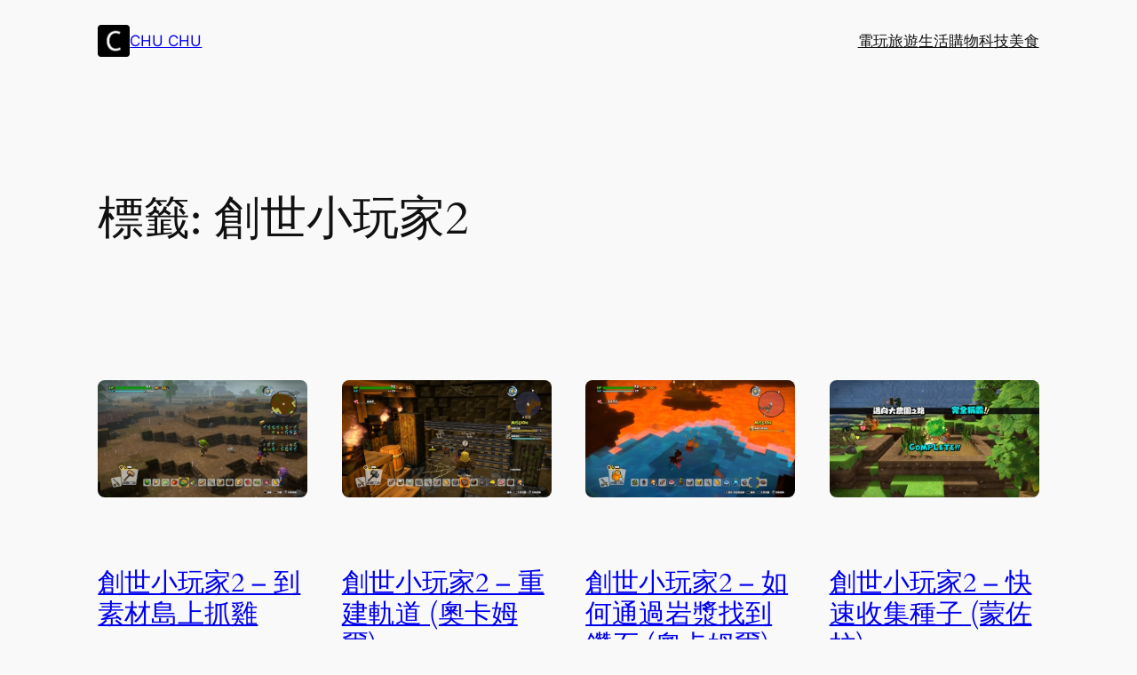

--- FILE ---
content_type: text/html; charset=utf-8
request_url: https://www.google.com/recaptcha/api2/aframe
body_size: 267
content:
<!DOCTYPE HTML><html><head><meta http-equiv="content-type" content="text/html; charset=UTF-8"></head><body><script nonce="2NibZgH-GMrIiHGyk14D3w">/** Anti-fraud and anti-abuse applications only. See google.com/recaptcha */ try{var clients={'sodar':'https://pagead2.googlesyndication.com/pagead/sodar?'};window.addEventListener("message",function(a){try{if(a.source===window.parent){var b=JSON.parse(a.data);var c=clients[b['id']];if(c){var d=document.createElement('img');d.src=c+b['params']+'&rc='+(localStorage.getItem("rc::a")?sessionStorage.getItem("rc::b"):"");window.document.body.appendChild(d);sessionStorage.setItem("rc::e",parseInt(sessionStorage.getItem("rc::e")||0)+1);localStorage.setItem("rc::h",'1769013588823');}}}catch(b){}});window.parent.postMessage("_grecaptcha_ready", "*");}catch(b){}</script></body></html>